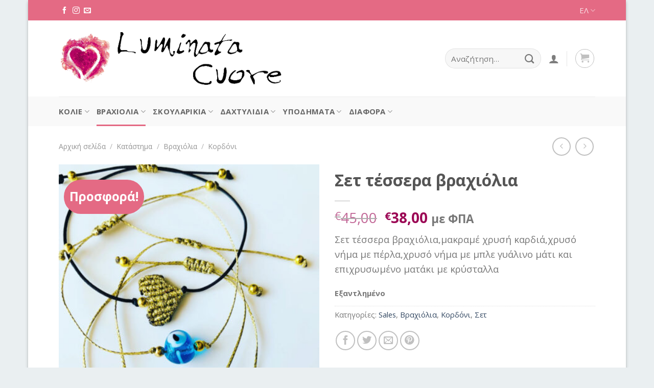

--- FILE ---
content_type: text/html; charset=utf-8
request_url: https://www.google.com/recaptcha/api2/anchor?ar=1&k=6LeAA68dAAAAAIxAAAVbib_f2O7th8eVY7lZ8bKF&co=aHR0cHM6Ly9sdW1pbmF0YWN1b3JlLmdyOjQ0Mw..&hl=en&v=N67nZn4AqZkNcbeMu4prBgzg&theme=light&size=normal&anchor-ms=20000&execute-ms=30000&cb=bu6szihnaqpi
body_size: 49635
content:
<!DOCTYPE HTML><html dir="ltr" lang="en"><head><meta http-equiv="Content-Type" content="text/html; charset=UTF-8">
<meta http-equiv="X-UA-Compatible" content="IE=edge">
<title>reCAPTCHA</title>
<style type="text/css">
/* cyrillic-ext */
@font-face {
  font-family: 'Roboto';
  font-style: normal;
  font-weight: 400;
  font-stretch: 100%;
  src: url(//fonts.gstatic.com/s/roboto/v48/KFO7CnqEu92Fr1ME7kSn66aGLdTylUAMa3GUBHMdazTgWw.woff2) format('woff2');
  unicode-range: U+0460-052F, U+1C80-1C8A, U+20B4, U+2DE0-2DFF, U+A640-A69F, U+FE2E-FE2F;
}
/* cyrillic */
@font-face {
  font-family: 'Roboto';
  font-style: normal;
  font-weight: 400;
  font-stretch: 100%;
  src: url(//fonts.gstatic.com/s/roboto/v48/KFO7CnqEu92Fr1ME7kSn66aGLdTylUAMa3iUBHMdazTgWw.woff2) format('woff2');
  unicode-range: U+0301, U+0400-045F, U+0490-0491, U+04B0-04B1, U+2116;
}
/* greek-ext */
@font-face {
  font-family: 'Roboto';
  font-style: normal;
  font-weight: 400;
  font-stretch: 100%;
  src: url(//fonts.gstatic.com/s/roboto/v48/KFO7CnqEu92Fr1ME7kSn66aGLdTylUAMa3CUBHMdazTgWw.woff2) format('woff2');
  unicode-range: U+1F00-1FFF;
}
/* greek */
@font-face {
  font-family: 'Roboto';
  font-style: normal;
  font-weight: 400;
  font-stretch: 100%;
  src: url(//fonts.gstatic.com/s/roboto/v48/KFO7CnqEu92Fr1ME7kSn66aGLdTylUAMa3-UBHMdazTgWw.woff2) format('woff2');
  unicode-range: U+0370-0377, U+037A-037F, U+0384-038A, U+038C, U+038E-03A1, U+03A3-03FF;
}
/* math */
@font-face {
  font-family: 'Roboto';
  font-style: normal;
  font-weight: 400;
  font-stretch: 100%;
  src: url(//fonts.gstatic.com/s/roboto/v48/KFO7CnqEu92Fr1ME7kSn66aGLdTylUAMawCUBHMdazTgWw.woff2) format('woff2');
  unicode-range: U+0302-0303, U+0305, U+0307-0308, U+0310, U+0312, U+0315, U+031A, U+0326-0327, U+032C, U+032F-0330, U+0332-0333, U+0338, U+033A, U+0346, U+034D, U+0391-03A1, U+03A3-03A9, U+03B1-03C9, U+03D1, U+03D5-03D6, U+03F0-03F1, U+03F4-03F5, U+2016-2017, U+2034-2038, U+203C, U+2040, U+2043, U+2047, U+2050, U+2057, U+205F, U+2070-2071, U+2074-208E, U+2090-209C, U+20D0-20DC, U+20E1, U+20E5-20EF, U+2100-2112, U+2114-2115, U+2117-2121, U+2123-214F, U+2190, U+2192, U+2194-21AE, U+21B0-21E5, U+21F1-21F2, U+21F4-2211, U+2213-2214, U+2216-22FF, U+2308-230B, U+2310, U+2319, U+231C-2321, U+2336-237A, U+237C, U+2395, U+239B-23B7, U+23D0, U+23DC-23E1, U+2474-2475, U+25AF, U+25B3, U+25B7, U+25BD, U+25C1, U+25CA, U+25CC, U+25FB, U+266D-266F, U+27C0-27FF, U+2900-2AFF, U+2B0E-2B11, U+2B30-2B4C, U+2BFE, U+3030, U+FF5B, U+FF5D, U+1D400-1D7FF, U+1EE00-1EEFF;
}
/* symbols */
@font-face {
  font-family: 'Roboto';
  font-style: normal;
  font-weight: 400;
  font-stretch: 100%;
  src: url(//fonts.gstatic.com/s/roboto/v48/KFO7CnqEu92Fr1ME7kSn66aGLdTylUAMaxKUBHMdazTgWw.woff2) format('woff2');
  unicode-range: U+0001-000C, U+000E-001F, U+007F-009F, U+20DD-20E0, U+20E2-20E4, U+2150-218F, U+2190, U+2192, U+2194-2199, U+21AF, U+21E6-21F0, U+21F3, U+2218-2219, U+2299, U+22C4-22C6, U+2300-243F, U+2440-244A, U+2460-24FF, U+25A0-27BF, U+2800-28FF, U+2921-2922, U+2981, U+29BF, U+29EB, U+2B00-2BFF, U+4DC0-4DFF, U+FFF9-FFFB, U+10140-1018E, U+10190-1019C, U+101A0, U+101D0-101FD, U+102E0-102FB, U+10E60-10E7E, U+1D2C0-1D2D3, U+1D2E0-1D37F, U+1F000-1F0FF, U+1F100-1F1AD, U+1F1E6-1F1FF, U+1F30D-1F30F, U+1F315, U+1F31C, U+1F31E, U+1F320-1F32C, U+1F336, U+1F378, U+1F37D, U+1F382, U+1F393-1F39F, U+1F3A7-1F3A8, U+1F3AC-1F3AF, U+1F3C2, U+1F3C4-1F3C6, U+1F3CA-1F3CE, U+1F3D4-1F3E0, U+1F3ED, U+1F3F1-1F3F3, U+1F3F5-1F3F7, U+1F408, U+1F415, U+1F41F, U+1F426, U+1F43F, U+1F441-1F442, U+1F444, U+1F446-1F449, U+1F44C-1F44E, U+1F453, U+1F46A, U+1F47D, U+1F4A3, U+1F4B0, U+1F4B3, U+1F4B9, U+1F4BB, U+1F4BF, U+1F4C8-1F4CB, U+1F4D6, U+1F4DA, U+1F4DF, U+1F4E3-1F4E6, U+1F4EA-1F4ED, U+1F4F7, U+1F4F9-1F4FB, U+1F4FD-1F4FE, U+1F503, U+1F507-1F50B, U+1F50D, U+1F512-1F513, U+1F53E-1F54A, U+1F54F-1F5FA, U+1F610, U+1F650-1F67F, U+1F687, U+1F68D, U+1F691, U+1F694, U+1F698, U+1F6AD, U+1F6B2, U+1F6B9-1F6BA, U+1F6BC, U+1F6C6-1F6CF, U+1F6D3-1F6D7, U+1F6E0-1F6EA, U+1F6F0-1F6F3, U+1F6F7-1F6FC, U+1F700-1F7FF, U+1F800-1F80B, U+1F810-1F847, U+1F850-1F859, U+1F860-1F887, U+1F890-1F8AD, U+1F8B0-1F8BB, U+1F8C0-1F8C1, U+1F900-1F90B, U+1F93B, U+1F946, U+1F984, U+1F996, U+1F9E9, U+1FA00-1FA6F, U+1FA70-1FA7C, U+1FA80-1FA89, U+1FA8F-1FAC6, U+1FACE-1FADC, U+1FADF-1FAE9, U+1FAF0-1FAF8, U+1FB00-1FBFF;
}
/* vietnamese */
@font-face {
  font-family: 'Roboto';
  font-style: normal;
  font-weight: 400;
  font-stretch: 100%;
  src: url(//fonts.gstatic.com/s/roboto/v48/KFO7CnqEu92Fr1ME7kSn66aGLdTylUAMa3OUBHMdazTgWw.woff2) format('woff2');
  unicode-range: U+0102-0103, U+0110-0111, U+0128-0129, U+0168-0169, U+01A0-01A1, U+01AF-01B0, U+0300-0301, U+0303-0304, U+0308-0309, U+0323, U+0329, U+1EA0-1EF9, U+20AB;
}
/* latin-ext */
@font-face {
  font-family: 'Roboto';
  font-style: normal;
  font-weight: 400;
  font-stretch: 100%;
  src: url(//fonts.gstatic.com/s/roboto/v48/KFO7CnqEu92Fr1ME7kSn66aGLdTylUAMa3KUBHMdazTgWw.woff2) format('woff2');
  unicode-range: U+0100-02BA, U+02BD-02C5, U+02C7-02CC, U+02CE-02D7, U+02DD-02FF, U+0304, U+0308, U+0329, U+1D00-1DBF, U+1E00-1E9F, U+1EF2-1EFF, U+2020, U+20A0-20AB, U+20AD-20C0, U+2113, U+2C60-2C7F, U+A720-A7FF;
}
/* latin */
@font-face {
  font-family: 'Roboto';
  font-style: normal;
  font-weight: 400;
  font-stretch: 100%;
  src: url(//fonts.gstatic.com/s/roboto/v48/KFO7CnqEu92Fr1ME7kSn66aGLdTylUAMa3yUBHMdazQ.woff2) format('woff2');
  unicode-range: U+0000-00FF, U+0131, U+0152-0153, U+02BB-02BC, U+02C6, U+02DA, U+02DC, U+0304, U+0308, U+0329, U+2000-206F, U+20AC, U+2122, U+2191, U+2193, U+2212, U+2215, U+FEFF, U+FFFD;
}
/* cyrillic-ext */
@font-face {
  font-family: 'Roboto';
  font-style: normal;
  font-weight: 500;
  font-stretch: 100%;
  src: url(//fonts.gstatic.com/s/roboto/v48/KFO7CnqEu92Fr1ME7kSn66aGLdTylUAMa3GUBHMdazTgWw.woff2) format('woff2');
  unicode-range: U+0460-052F, U+1C80-1C8A, U+20B4, U+2DE0-2DFF, U+A640-A69F, U+FE2E-FE2F;
}
/* cyrillic */
@font-face {
  font-family: 'Roboto';
  font-style: normal;
  font-weight: 500;
  font-stretch: 100%;
  src: url(//fonts.gstatic.com/s/roboto/v48/KFO7CnqEu92Fr1ME7kSn66aGLdTylUAMa3iUBHMdazTgWw.woff2) format('woff2');
  unicode-range: U+0301, U+0400-045F, U+0490-0491, U+04B0-04B1, U+2116;
}
/* greek-ext */
@font-face {
  font-family: 'Roboto';
  font-style: normal;
  font-weight: 500;
  font-stretch: 100%;
  src: url(//fonts.gstatic.com/s/roboto/v48/KFO7CnqEu92Fr1ME7kSn66aGLdTylUAMa3CUBHMdazTgWw.woff2) format('woff2');
  unicode-range: U+1F00-1FFF;
}
/* greek */
@font-face {
  font-family: 'Roboto';
  font-style: normal;
  font-weight: 500;
  font-stretch: 100%;
  src: url(//fonts.gstatic.com/s/roboto/v48/KFO7CnqEu92Fr1ME7kSn66aGLdTylUAMa3-UBHMdazTgWw.woff2) format('woff2');
  unicode-range: U+0370-0377, U+037A-037F, U+0384-038A, U+038C, U+038E-03A1, U+03A3-03FF;
}
/* math */
@font-face {
  font-family: 'Roboto';
  font-style: normal;
  font-weight: 500;
  font-stretch: 100%;
  src: url(//fonts.gstatic.com/s/roboto/v48/KFO7CnqEu92Fr1ME7kSn66aGLdTylUAMawCUBHMdazTgWw.woff2) format('woff2');
  unicode-range: U+0302-0303, U+0305, U+0307-0308, U+0310, U+0312, U+0315, U+031A, U+0326-0327, U+032C, U+032F-0330, U+0332-0333, U+0338, U+033A, U+0346, U+034D, U+0391-03A1, U+03A3-03A9, U+03B1-03C9, U+03D1, U+03D5-03D6, U+03F0-03F1, U+03F4-03F5, U+2016-2017, U+2034-2038, U+203C, U+2040, U+2043, U+2047, U+2050, U+2057, U+205F, U+2070-2071, U+2074-208E, U+2090-209C, U+20D0-20DC, U+20E1, U+20E5-20EF, U+2100-2112, U+2114-2115, U+2117-2121, U+2123-214F, U+2190, U+2192, U+2194-21AE, U+21B0-21E5, U+21F1-21F2, U+21F4-2211, U+2213-2214, U+2216-22FF, U+2308-230B, U+2310, U+2319, U+231C-2321, U+2336-237A, U+237C, U+2395, U+239B-23B7, U+23D0, U+23DC-23E1, U+2474-2475, U+25AF, U+25B3, U+25B7, U+25BD, U+25C1, U+25CA, U+25CC, U+25FB, U+266D-266F, U+27C0-27FF, U+2900-2AFF, U+2B0E-2B11, U+2B30-2B4C, U+2BFE, U+3030, U+FF5B, U+FF5D, U+1D400-1D7FF, U+1EE00-1EEFF;
}
/* symbols */
@font-face {
  font-family: 'Roboto';
  font-style: normal;
  font-weight: 500;
  font-stretch: 100%;
  src: url(//fonts.gstatic.com/s/roboto/v48/KFO7CnqEu92Fr1ME7kSn66aGLdTylUAMaxKUBHMdazTgWw.woff2) format('woff2');
  unicode-range: U+0001-000C, U+000E-001F, U+007F-009F, U+20DD-20E0, U+20E2-20E4, U+2150-218F, U+2190, U+2192, U+2194-2199, U+21AF, U+21E6-21F0, U+21F3, U+2218-2219, U+2299, U+22C4-22C6, U+2300-243F, U+2440-244A, U+2460-24FF, U+25A0-27BF, U+2800-28FF, U+2921-2922, U+2981, U+29BF, U+29EB, U+2B00-2BFF, U+4DC0-4DFF, U+FFF9-FFFB, U+10140-1018E, U+10190-1019C, U+101A0, U+101D0-101FD, U+102E0-102FB, U+10E60-10E7E, U+1D2C0-1D2D3, U+1D2E0-1D37F, U+1F000-1F0FF, U+1F100-1F1AD, U+1F1E6-1F1FF, U+1F30D-1F30F, U+1F315, U+1F31C, U+1F31E, U+1F320-1F32C, U+1F336, U+1F378, U+1F37D, U+1F382, U+1F393-1F39F, U+1F3A7-1F3A8, U+1F3AC-1F3AF, U+1F3C2, U+1F3C4-1F3C6, U+1F3CA-1F3CE, U+1F3D4-1F3E0, U+1F3ED, U+1F3F1-1F3F3, U+1F3F5-1F3F7, U+1F408, U+1F415, U+1F41F, U+1F426, U+1F43F, U+1F441-1F442, U+1F444, U+1F446-1F449, U+1F44C-1F44E, U+1F453, U+1F46A, U+1F47D, U+1F4A3, U+1F4B0, U+1F4B3, U+1F4B9, U+1F4BB, U+1F4BF, U+1F4C8-1F4CB, U+1F4D6, U+1F4DA, U+1F4DF, U+1F4E3-1F4E6, U+1F4EA-1F4ED, U+1F4F7, U+1F4F9-1F4FB, U+1F4FD-1F4FE, U+1F503, U+1F507-1F50B, U+1F50D, U+1F512-1F513, U+1F53E-1F54A, U+1F54F-1F5FA, U+1F610, U+1F650-1F67F, U+1F687, U+1F68D, U+1F691, U+1F694, U+1F698, U+1F6AD, U+1F6B2, U+1F6B9-1F6BA, U+1F6BC, U+1F6C6-1F6CF, U+1F6D3-1F6D7, U+1F6E0-1F6EA, U+1F6F0-1F6F3, U+1F6F7-1F6FC, U+1F700-1F7FF, U+1F800-1F80B, U+1F810-1F847, U+1F850-1F859, U+1F860-1F887, U+1F890-1F8AD, U+1F8B0-1F8BB, U+1F8C0-1F8C1, U+1F900-1F90B, U+1F93B, U+1F946, U+1F984, U+1F996, U+1F9E9, U+1FA00-1FA6F, U+1FA70-1FA7C, U+1FA80-1FA89, U+1FA8F-1FAC6, U+1FACE-1FADC, U+1FADF-1FAE9, U+1FAF0-1FAF8, U+1FB00-1FBFF;
}
/* vietnamese */
@font-face {
  font-family: 'Roboto';
  font-style: normal;
  font-weight: 500;
  font-stretch: 100%;
  src: url(//fonts.gstatic.com/s/roboto/v48/KFO7CnqEu92Fr1ME7kSn66aGLdTylUAMa3OUBHMdazTgWw.woff2) format('woff2');
  unicode-range: U+0102-0103, U+0110-0111, U+0128-0129, U+0168-0169, U+01A0-01A1, U+01AF-01B0, U+0300-0301, U+0303-0304, U+0308-0309, U+0323, U+0329, U+1EA0-1EF9, U+20AB;
}
/* latin-ext */
@font-face {
  font-family: 'Roboto';
  font-style: normal;
  font-weight: 500;
  font-stretch: 100%;
  src: url(//fonts.gstatic.com/s/roboto/v48/KFO7CnqEu92Fr1ME7kSn66aGLdTylUAMa3KUBHMdazTgWw.woff2) format('woff2');
  unicode-range: U+0100-02BA, U+02BD-02C5, U+02C7-02CC, U+02CE-02D7, U+02DD-02FF, U+0304, U+0308, U+0329, U+1D00-1DBF, U+1E00-1E9F, U+1EF2-1EFF, U+2020, U+20A0-20AB, U+20AD-20C0, U+2113, U+2C60-2C7F, U+A720-A7FF;
}
/* latin */
@font-face {
  font-family: 'Roboto';
  font-style: normal;
  font-weight: 500;
  font-stretch: 100%;
  src: url(//fonts.gstatic.com/s/roboto/v48/KFO7CnqEu92Fr1ME7kSn66aGLdTylUAMa3yUBHMdazQ.woff2) format('woff2');
  unicode-range: U+0000-00FF, U+0131, U+0152-0153, U+02BB-02BC, U+02C6, U+02DA, U+02DC, U+0304, U+0308, U+0329, U+2000-206F, U+20AC, U+2122, U+2191, U+2193, U+2212, U+2215, U+FEFF, U+FFFD;
}
/* cyrillic-ext */
@font-face {
  font-family: 'Roboto';
  font-style: normal;
  font-weight: 900;
  font-stretch: 100%;
  src: url(//fonts.gstatic.com/s/roboto/v48/KFO7CnqEu92Fr1ME7kSn66aGLdTylUAMa3GUBHMdazTgWw.woff2) format('woff2');
  unicode-range: U+0460-052F, U+1C80-1C8A, U+20B4, U+2DE0-2DFF, U+A640-A69F, U+FE2E-FE2F;
}
/* cyrillic */
@font-face {
  font-family: 'Roboto';
  font-style: normal;
  font-weight: 900;
  font-stretch: 100%;
  src: url(//fonts.gstatic.com/s/roboto/v48/KFO7CnqEu92Fr1ME7kSn66aGLdTylUAMa3iUBHMdazTgWw.woff2) format('woff2');
  unicode-range: U+0301, U+0400-045F, U+0490-0491, U+04B0-04B1, U+2116;
}
/* greek-ext */
@font-face {
  font-family: 'Roboto';
  font-style: normal;
  font-weight: 900;
  font-stretch: 100%;
  src: url(//fonts.gstatic.com/s/roboto/v48/KFO7CnqEu92Fr1ME7kSn66aGLdTylUAMa3CUBHMdazTgWw.woff2) format('woff2');
  unicode-range: U+1F00-1FFF;
}
/* greek */
@font-face {
  font-family: 'Roboto';
  font-style: normal;
  font-weight: 900;
  font-stretch: 100%;
  src: url(//fonts.gstatic.com/s/roboto/v48/KFO7CnqEu92Fr1ME7kSn66aGLdTylUAMa3-UBHMdazTgWw.woff2) format('woff2');
  unicode-range: U+0370-0377, U+037A-037F, U+0384-038A, U+038C, U+038E-03A1, U+03A3-03FF;
}
/* math */
@font-face {
  font-family: 'Roboto';
  font-style: normal;
  font-weight: 900;
  font-stretch: 100%;
  src: url(//fonts.gstatic.com/s/roboto/v48/KFO7CnqEu92Fr1ME7kSn66aGLdTylUAMawCUBHMdazTgWw.woff2) format('woff2');
  unicode-range: U+0302-0303, U+0305, U+0307-0308, U+0310, U+0312, U+0315, U+031A, U+0326-0327, U+032C, U+032F-0330, U+0332-0333, U+0338, U+033A, U+0346, U+034D, U+0391-03A1, U+03A3-03A9, U+03B1-03C9, U+03D1, U+03D5-03D6, U+03F0-03F1, U+03F4-03F5, U+2016-2017, U+2034-2038, U+203C, U+2040, U+2043, U+2047, U+2050, U+2057, U+205F, U+2070-2071, U+2074-208E, U+2090-209C, U+20D0-20DC, U+20E1, U+20E5-20EF, U+2100-2112, U+2114-2115, U+2117-2121, U+2123-214F, U+2190, U+2192, U+2194-21AE, U+21B0-21E5, U+21F1-21F2, U+21F4-2211, U+2213-2214, U+2216-22FF, U+2308-230B, U+2310, U+2319, U+231C-2321, U+2336-237A, U+237C, U+2395, U+239B-23B7, U+23D0, U+23DC-23E1, U+2474-2475, U+25AF, U+25B3, U+25B7, U+25BD, U+25C1, U+25CA, U+25CC, U+25FB, U+266D-266F, U+27C0-27FF, U+2900-2AFF, U+2B0E-2B11, U+2B30-2B4C, U+2BFE, U+3030, U+FF5B, U+FF5D, U+1D400-1D7FF, U+1EE00-1EEFF;
}
/* symbols */
@font-face {
  font-family: 'Roboto';
  font-style: normal;
  font-weight: 900;
  font-stretch: 100%;
  src: url(//fonts.gstatic.com/s/roboto/v48/KFO7CnqEu92Fr1ME7kSn66aGLdTylUAMaxKUBHMdazTgWw.woff2) format('woff2');
  unicode-range: U+0001-000C, U+000E-001F, U+007F-009F, U+20DD-20E0, U+20E2-20E4, U+2150-218F, U+2190, U+2192, U+2194-2199, U+21AF, U+21E6-21F0, U+21F3, U+2218-2219, U+2299, U+22C4-22C6, U+2300-243F, U+2440-244A, U+2460-24FF, U+25A0-27BF, U+2800-28FF, U+2921-2922, U+2981, U+29BF, U+29EB, U+2B00-2BFF, U+4DC0-4DFF, U+FFF9-FFFB, U+10140-1018E, U+10190-1019C, U+101A0, U+101D0-101FD, U+102E0-102FB, U+10E60-10E7E, U+1D2C0-1D2D3, U+1D2E0-1D37F, U+1F000-1F0FF, U+1F100-1F1AD, U+1F1E6-1F1FF, U+1F30D-1F30F, U+1F315, U+1F31C, U+1F31E, U+1F320-1F32C, U+1F336, U+1F378, U+1F37D, U+1F382, U+1F393-1F39F, U+1F3A7-1F3A8, U+1F3AC-1F3AF, U+1F3C2, U+1F3C4-1F3C6, U+1F3CA-1F3CE, U+1F3D4-1F3E0, U+1F3ED, U+1F3F1-1F3F3, U+1F3F5-1F3F7, U+1F408, U+1F415, U+1F41F, U+1F426, U+1F43F, U+1F441-1F442, U+1F444, U+1F446-1F449, U+1F44C-1F44E, U+1F453, U+1F46A, U+1F47D, U+1F4A3, U+1F4B0, U+1F4B3, U+1F4B9, U+1F4BB, U+1F4BF, U+1F4C8-1F4CB, U+1F4D6, U+1F4DA, U+1F4DF, U+1F4E3-1F4E6, U+1F4EA-1F4ED, U+1F4F7, U+1F4F9-1F4FB, U+1F4FD-1F4FE, U+1F503, U+1F507-1F50B, U+1F50D, U+1F512-1F513, U+1F53E-1F54A, U+1F54F-1F5FA, U+1F610, U+1F650-1F67F, U+1F687, U+1F68D, U+1F691, U+1F694, U+1F698, U+1F6AD, U+1F6B2, U+1F6B9-1F6BA, U+1F6BC, U+1F6C6-1F6CF, U+1F6D3-1F6D7, U+1F6E0-1F6EA, U+1F6F0-1F6F3, U+1F6F7-1F6FC, U+1F700-1F7FF, U+1F800-1F80B, U+1F810-1F847, U+1F850-1F859, U+1F860-1F887, U+1F890-1F8AD, U+1F8B0-1F8BB, U+1F8C0-1F8C1, U+1F900-1F90B, U+1F93B, U+1F946, U+1F984, U+1F996, U+1F9E9, U+1FA00-1FA6F, U+1FA70-1FA7C, U+1FA80-1FA89, U+1FA8F-1FAC6, U+1FACE-1FADC, U+1FADF-1FAE9, U+1FAF0-1FAF8, U+1FB00-1FBFF;
}
/* vietnamese */
@font-face {
  font-family: 'Roboto';
  font-style: normal;
  font-weight: 900;
  font-stretch: 100%;
  src: url(//fonts.gstatic.com/s/roboto/v48/KFO7CnqEu92Fr1ME7kSn66aGLdTylUAMa3OUBHMdazTgWw.woff2) format('woff2');
  unicode-range: U+0102-0103, U+0110-0111, U+0128-0129, U+0168-0169, U+01A0-01A1, U+01AF-01B0, U+0300-0301, U+0303-0304, U+0308-0309, U+0323, U+0329, U+1EA0-1EF9, U+20AB;
}
/* latin-ext */
@font-face {
  font-family: 'Roboto';
  font-style: normal;
  font-weight: 900;
  font-stretch: 100%;
  src: url(//fonts.gstatic.com/s/roboto/v48/KFO7CnqEu92Fr1ME7kSn66aGLdTylUAMa3KUBHMdazTgWw.woff2) format('woff2');
  unicode-range: U+0100-02BA, U+02BD-02C5, U+02C7-02CC, U+02CE-02D7, U+02DD-02FF, U+0304, U+0308, U+0329, U+1D00-1DBF, U+1E00-1E9F, U+1EF2-1EFF, U+2020, U+20A0-20AB, U+20AD-20C0, U+2113, U+2C60-2C7F, U+A720-A7FF;
}
/* latin */
@font-face {
  font-family: 'Roboto';
  font-style: normal;
  font-weight: 900;
  font-stretch: 100%;
  src: url(//fonts.gstatic.com/s/roboto/v48/KFO7CnqEu92Fr1ME7kSn66aGLdTylUAMa3yUBHMdazQ.woff2) format('woff2');
  unicode-range: U+0000-00FF, U+0131, U+0152-0153, U+02BB-02BC, U+02C6, U+02DA, U+02DC, U+0304, U+0308, U+0329, U+2000-206F, U+20AC, U+2122, U+2191, U+2193, U+2212, U+2215, U+FEFF, U+FFFD;
}

</style>
<link rel="stylesheet" type="text/css" href="https://www.gstatic.com/recaptcha/releases/N67nZn4AqZkNcbeMu4prBgzg/styles__ltr.css">
<script nonce="pby71O-29UCuX6M5ylAZFA" type="text/javascript">window['__recaptcha_api'] = 'https://www.google.com/recaptcha/api2/';</script>
<script type="text/javascript" src="https://www.gstatic.com/recaptcha/releases/N67nZn4AqZkNcbeMu4prBgzg/recaptcha__en.js" nonce="pby71O-29UCuX6M5ylAZFA">
      
    </script></head>
<body><div id="rc-anchor-alert" class="rc-anchor-alert"></div>
<input type="hidden" id="recaptcha-token" value="[base64]">
<script type="text/javascript" nonce="pby71O-29UCuX6M5ylAZFA">
      recaptcha.anchor.Main.init("[\x22ainput\x22,[\x22bgdata\x22,\x22\x22,\[base64]/[base64]/[base64]/[base64]/[base64]/UltsKytdPUU6KEU8MjA0OD9SW2wrK109RT4+NnwxOTI6KChFJjY0NTEyKT09NTUyOTYmJk0rMTxjLmxlbmd0aCYmKGMuY2hhckNvZGVBdChNKzEpJjY0NTEyKT09NTYzMjA/[base64]/[base64]/[base64]/[base64]/[base64]/[base64]/[base64]\x22,\[base64]\\u003d\x22,\[base64]/Cq8K9w47CgsO9W8ONw7gYwpLCmMK/InIlUzIsGcKXwqXCoUHDnlTCiCsswo0BwoLClsOoOMKvGAHDjlULb8ObworCtUxNbmktwqnCrwh3w7xOUW3DhCbCnXE+CcKaw4HDpMKnw7o5CUrDoMOBwo3CuMO/AsO0esO/f8Kcw53DkFTDkzrDscOxNcK6LA3ClRN2IMO0wp8jEMOdwqssE8KJw5pOwpBYEsOuwqDDt8K5STcdw4DDlsKvIh3Dh1XChsOkETXDiAhWLUtzw7nCnWLDpCTDuT8dR1/[base64]/Cp0nCrF3DlsOWw78KRcKtVMKDJFrCihcfw4TCr8O8wrBAw4/DjcKewrnDsFEeDcO0wqLCm8KWw6l/VcOAZ23ChsORFzzDm8K7ccKmV1RuRHNVw6ogV0FKUsOtRsKbw6bCoMKow5gVQcKtZcKgHRhRNMKCw5/[base64]/CvB5QFMOww6siTjbCmsKbGGwew6MzBsOJHw5DHMOMwrVdbMKfw5/DrHrCh8Kbwqh1w455JcOww6AHS34nZDdzw6IEUTHDmUUDw7jDkMKqUTJ+dsOqKMKILCRtwrTCuVBzYRZsIcKNwr3DlDgBwrJVw5FJOEzDo3jCvcKDAMO4wr/ChsOkwoLDrcOzACnCgsKBexzCu8ODwoJuwq3DksKdwrJwVsOdw5t+wqd2wofDqyERw5pedsOZwq4zEMOqw5LClsOww7YZwr3DlMOifsKBw7V9w77CsHZZfsOrw54cwr7CrkHChzrDo2gSw6hIY2/DjyjCsQgNwp/Dn8OOb1oiw7FdIFTCt8Oyw6LCuyzDvH3DiGrCs8O3wodzw7BWw5vCkW3Cq8KmZsKCw4M6P3BSw4cmwqJ2d3RKb8Kgw4Raw6bDji4mwrjCj3DCnE7CgEhlwobCrMKMwqrDtSNsw5dAw65CScOhwo3DnMKBwr/Cu8KUYUhcwpHCucKqURTDlMO9w60Xw6TDgMK4w6VVfGfDisKJIS3CusKUwqxUKglLwrlMY8Ohw6DCjMKPMVZow4xRXcO3wqF4NidbwqZ0ak7DtcKaZg/Ch34qasOlw6rCqMOiw6PDl8O4w796wonDjsK3wplhw5DDu8OPwp/CuMOhQTM5w4XDksOGw4vDhSkaOx4yw5bDj8OTPF/DiHrDmMOUb2LCv8OzRcKZwrnDn8O/[base64]/CjG7CgsKULl/DocOBDEBSXVcjE8KnwoHDh0XCt8OmwoLDtFfDl8OMYQnDoSJnwo9Bw6pFwqzCnsK2woYiJ8KnbD/CpxnCvzjCljrDh3UIw63DvMKgAQY2w4cWZMOewq4kUcOmbV5VdsOyM8OnTsOYwo7CoknCjm4cIsOYHBzCi8KuwpbDhWtOwolPO8OQBsOswqHDqg90w6LDgn50w7/CgMKEwoLDm8O5wr3ChVrDojh5w7rCtzfCkcKlFGNOw7bDgMKbBHjCn8K6w7czIX/DjUzClcK+wqrCuDEvwoHCpTTCnMODw6gEwqYhw7nDvhMgKMKCwqfDs2F+DcOvaMOyPDLDtMOxez7ChMOAw6UtwrdTNlvCtcK8wrVlc8K8w7wtWsOlc8OCCsOpGxBUw7Ihwr9HwobDrF/[base64]/Dq8KrwpMow4rCjQAbw7xKw4zCqgrClMO2w6rCgMOhPsOtWMO1bsKHUsOGwoFMFcOCw6bDujdHXsOGKcKjP8OmH8O2KTnCicKTwrl7fhvCjCHDjcKQw7vClDgVwrxRwobCminCj35TwqnDocKQwqvDo3J+w5NvP8KjPcOnwp9GXsK8KFwNw7/CkALDiMKuw5cmIcKEIyccwqYZwrkRL2DDumk8w4E+wo5nw7/Co3/CgEhewpPDoFkkLl7DlGxQwobCrWTDj13DqMKKVkgOwpfCiwTDvA/DusOww7fClMOGw41swoZaOjzDtT49w7vCp8K2O8KOwqnCvMKGwrgMXMKcHcKhw7dXw4Q6ChsCaizDuMOMw7nDs1bCj0nDumjDjnBmcEYbTUXCiMO4c2Aew7XCu8O/wpNTHsODwqF8YyzDuGcvw6bCkMOUw7jDpVQEQyjCjmhzwoEMNcKcwrLCrjLDjMO8wrYawrY8w41yw44iwrfDusOnw4XChcKfNMKKw4wSwpTCqAVdaMOlHsKzw6DDjMKawoPDusKlQ8KEw7zChwZLw7lDwpVddD/Ds0DCnjF+eAskw75zEsKgO8KNw6doAcOSFMOrbl0VwqrCocKZwobDnUPDuzHDlXwCw6ZQwqQTwoLCkCl6wr3CgxAxJ8OBwr1qwrbCtMKdw54qw50JC8KXdEbDrkVOH8KkLjYqwpjDvcOiYsOWKW8uw7IEZcKRKcK6w5Nqw6XCiMObUiw7w4gXwr7CrizDhsO/esONGiPCqcOVwp5Tw6kywr/Di0LDpm51w4Q3BjjClRckA8OgwpbDjFETw53CrMOfZmQPw7TClcOcwp7DvcOYfBxKw4EBwofDtiU/f0jDmzvCoMKXwrDCkDMIJcKDK8Okwr7DoU3Cs0LCn8KkGGwlw4U/[base64]/[base64]/[base64]/[base64]/DrmbCiEPCvMO/[base64]/[base64]/wpXDtcOVIQ3CpMKyfcObw6h/w4TDoMK2w7QkAsOpfsKPwoQiwo7CmMKnYkTDnMK8w53Do2gywo4RWcKswpdvRUbCnsKUAxhMw4TCh2tRwrTDvwnDjjzDoCfCnQBZworDo8KnwrHCusObwqQ2Y8OYZ8OSScKYFEvDscKBAgxcwqHDvUpiwogdDGMgOksGw5LCtcOKwrTDlMK1wrFYw7k6ezMfwoRmTT/[base64]/wpvCk8O3YBlKwr9xV8OhDMKow7nCgGUbFMK7wpcwRg43V8ORw77CpzTDhMOEwrjCt8KAw5fCkMO5CMOfHyMJVErDtsKFwqULK8OZw5fCqHvCv8Ouw5/CisKAw4LDpcK7w6XCicK5wpRSw7BOwrXDlsKjYn7DlsK2Oytew7kbATQ1w4vDgnTCsnbDjsOgw6cWRHTCmz1mw7jDrFLDosKPZsKAcsKgaj/CicKjZ3nDng0IZsKwX8OZw7k4w4lvOjZfwrNHw64vb8OWCsK7wqdOEsOuw4nCmcO+OzNCwr02w5PDonBgw77DmsO3NhfDvsOFw4giMsKuGsKDwqvClsOWBMOgFjtbwpRrfcOnW8Opw7bDn0A+w5tpSmVcwp/CqcKxFMOVwqQ6w7HDr8OrwqHChSRdNMOwUcOxPCzDgVXCrMOtwqXDi8OmwoDCksOCW0Bgw60kTHV1GcOsdi7DhsOeEcKlEcOZw4TCmzHDogoLw4Vjw64bw7/[base64]/CgsKnw6HCjMKqD2Mgw6MTwo19WSRKR8KEVxTDkcObw7TDvcKswpLDl8O9wp7CjSrDlMOGBDPCrwhNGFVpwq/[base64]/CjMObwpFpNGXCs2VLwoNVwq1OFcOBc8OBw7Ulw4dywq9Vwo5uYE3DtQvChiDDpHlvw47DtsKxRMOZw4/CgsKwwr/[base64]/[base64]/DvnfDmcK/McOgW8K2fMORfHPDjyddw4YAP8OBGwRgfBVnw5vCt8KwK0bDhMOLw47DlMOze1dhWzXCvMOdd8OYfQ8jBBAfwqjDmz9ow7LDjMOiKTAFw5/Cs8KCwoJjw6gJw5DCtnhCw4Q4OzNlw4fDvcK+wqvCoT/DmhRYLsKFIMOtwqzDtMOsw6MPIn8vaCo7c8OvccKECsOUL3rChMKPZ8K/GMKNwpbDgRfCrgEsPRIVw7jDiMOkDCXCpsKkMGDCtMOjTQDDggfDnmrDrl7Cj8Kmw50Kw6TClkZFb2LDq8OgWsKmwr1gU0TCh8KQECYXwqc6ehweGxo7w4fDrcK/wpF9wrfDhsOwA8OcX8K4CgbCjMK6GMOyRMO+w5RFcB3Ch8OdRcOJLMK+woFPEhMlw6jDtn1wScOowoPCi8K2wrpswrbCrig4KwZhFMKsCcKaw6wxwpByY8K1d2Z8wp3CsF/DpmXCh8Okw43CksKNwqYuwodmD8OXwp7DicKEV3vCszlIwrPDoQh1w5MKe8KvesK/NgcrwqdVRMOqwrzCmsKHNcOZCsKNwq9JTWnCkMKSDMKnR8KMGEwpwoZow7wnBMObwoLCr8O4wopVDMObTRsZw4c7w6jCjzjDkMK7w4Z2wp/[base64]/ClVjDpsOAXsK1woxxwonDicKPwpQgw7nCjcKgwogDw55Gw5jDhsOWw4rCnDvDki3ChcOhUGTCkcKCKcOtwqPCvhLDrcKdw49PV8KFw64vIcOsWcKcw5k6A8KLw6/DlcOPHhjCqXHDs3IEwrNfUQQ9G17DiyXDoMOXBSJ8wpUTwpJzw7rDpsK0w6cpB8Kdw5Qtwrscwq/CuBHDv2jCg8K4w6fDkmzCocOFwpzCiwXCgMKpa8KLMwzCvRDCjkXDiMOIN1BFwqzCqsKow6BEDi9Pwo3DqWHDqMKHYmfDoMOWw7XCiMKVwrXCgMKWwowWwr7Cu3PCmCbCgF3DucK5KjbDlcKkGMOaE8O7M3Vzw5rCj2HDjwMBw67Cp8OUwrt9GMKML3dxKMO2w7Urwr/CvsO9G8KUdQx/[base64]/[base64]/wrBdAFM2KMOgwqvCuhXCkmtRXTLCusK0QsOfw7TDv8O3w6/DosKpw5jClyh3wqBDJ8KVYMOAwp3CrCQewocBEMKrNcOqw6nDmcOYwqlYJsKFwq0XP8KOLgpUw4bCiMOiwoHCiT85TQtlR8Ktwp7DhDRew74eU8Oqwr5xQsK1w4fCoWVKw5sawq1zwpsdwr7CqAXCoMKUH0HCi1/Dt8OTOFrCocKsQjrCqsKoU0cXwpXCmHHDscO2eMOMRQ3CmMK1w7nDrsK3wqnDlnkZWFZSTcKsPUt1w6FlcMOkwpZnAVpOw6nChBkgCT4uw7LDosK1NsOCw6Vuw7d1w4J7wpLDvHBADT8IBhd1XXLChcObGCUQeQ/Cv2rDm0bDi8KRJAATEBd0fcKZwoTCn2h5I0MQw7bCg8OxNMOGw78VMcK0FnAoE1nCisKbDBHCqzd4ScKlwqbCsMKdF8KmKcOPKA/DgsKDwobDhBPDm0hAUMKIwovDssOXw75pw6Amw7HCmQvDuD1qIsOiwrHCi8KEDE96UMKSw7tIw67DkAzCpcOjbFcVw5gewol5U8KsZy4xOMOPfcOvw7PCmzZ2wpVrwr/DjUYCwp0Jw4/DisKfW8Kjw5jDhCpsw6tkKxIPw7fDu8Kbw5/Dj8OZf1zDpkPCtcKxegwUGXvDrsKmEcOJWhRrPyccPFXDg8O5HVA0CmVWwqfDlyzDucOUw6VAw6PDoV05wr0LwpFyWmvDlsOvFMKqwpDCmcKfbMOWUMO2NilNFxZPCB9swqvChUDCkX0VEBPDmMKPMWbCrMK6P2/ChjJ/[base64]/WMOEFToNw6l8VcO6w5Ndw4jDgSNIwpzDl8KFw5bDrMOHE8K6Xn4eNxUrV3vDrcO9J29KDcO/WHDCqsKOw5LDnnIfw4vCkcOySg0QwrY4HcK1fsKXYmzCnMKWwoJoE0vDqcOJLsKiw7UXwovDlj3CphjDii1Uw7EXwq7DqMKvwpoqLSrDnsKdwpjCpSIqw4rCuMKiE8KBwoXCuDDDg8K7wpvDqcKiw7/DhsOSw6nClHLDgsOrw5xISDRIw6DCusOJw6nDtAQ1NT/Ci39BZcKdI8O/w4rDuMK3wq1zwot/CMKeVwPCiGHDiFjChcOJGMOlw6YxPMOMH8OTwpzCtcK5AcOIfsO1w77CsXltUcOuYDPCumbDnXTDl2gyw50DIQ/[base64]/CjcKwwqfCsy14KMOLawHDgMKowp1LZG7Cg1jDrgLDs8KXwo3DicO8w7NgFELCsj/Co2dnF8O7wpzDpjbCg1rCmktQNsO/wp8VLyYoMcKbwpgTw77CscOkw4I0wpLDjz8kworDuxbDucKNwoVOJ2vCvTbCm1LDpxTDg8OewrtNwrTCoEJnKMKcTh/DqDciASzCnwbDl8OPw4fCl8Ohwp/DignCs0E8R8Oiw4jCq8OnY8Oew5dowpDDgcKlwqcKw4o2wrR6EsOTwolWTMO1wqc/w7FIR8O0w4o2wobDhXB6wrDDu8K1XVvCrRJMHjDCu8OkRMO9w4bCucOGwqAdL1vDp8Oww6fCh8K9P8KYDlnCqVFMw7xKw7TCocKXw4DCkMKRXMKcw45uwro5wqTCi8OyQEpAaHVjwohQwpotwrDCuMKkw7HDghzDhkzDq8KXTS/CuMKOWcOlKsKGBMKWSiPDsMOAwoliwpLCj2B6KRPCmMKJw7EQUsKGaHLCjRjDinUZwrdBZnJmwo8yXcOoG17CsBHCrsK8w7Rzwqsdw7vCuCvDg8Kvwr1nwp5SwrZowqA3R3jCsMKKwqoQL8OvbMOZwoFWfgIsNR0mIMKMw6cwwpvDmVMzwpTDgEERIsK/IcKlXcK7Y8O3w4ZWCMOww6odwobDrQpzwrcGMcKWwo4oDRJ2wodqBUDDhDFYwrQ7BcOow7DCtsK6LGpUwrd5FW3DuyjDmcKyw7Qywrh2w5fDrnTCqMOuwqrCuMOLIDsfw67Cq0TCucOiaSrDnMOeL8K0woHCogfCkcObVsOUOGTDu3tNwqPDqMKFZsO6wp/[base64]/[base64]/DpsOzSTMDwqtLwrw7wrnCk1bDhMOPw5IxWMOWFsOIE8KoQsOrYsKAZsK+OcK5wqofw5I3wpoBwptyc8K9RGrCjsK0US4CYx4DA8OWesO2HMKswpprTnbCikTCt13DucOTw5VickbDlsKNwoDCkMOyw43CrcO/w7FfZMK9ME0RwpfCl8KxdC3CtU5jWsKpJUjDhcKRwpdFIcKBwr4jw7jDsMOuUzQSw5vCs8KJO0Yrw7rDpBzCjmTDrMOAIsOFFgU0w5nDjg7DoGXDqB9Gw494NsOUwpfDiwsEwolDwo0Pa8ODwp8xMw/DjBjCjMKXwr5YIsKTw6pfw4lVwrt+w6dPw6Iww6PDjMOKAFXCnSFywrIvw6LDqU/Drg8hw6Vyw70mw58Gw53DhAk/S8KQdcOCw6bCq8OEw5F6wrvDncOSwpHDoyIRwpMUw43DlXrCtF3DhHzCgl7CkcKxwqrDm8KMGHpDwo5/wrnDrkzCicKVwq3DnAZ5eV/Du8OGd3ICWMKRZQQJwrDDqT3DlcKlOG3CvcOAAMOMw57CusOqw4rCl8KcwoXCjw5sw78+PcKCw4gEwrtRwp7Cpz/DosO1XAfDucOkW3HDqcOKXmBYNcOLbsKXwrzDv8Oww5vDoB0ZAUjCssO/wqFDwr3DoGjCgcOtw6PDhcO7woIMw5jDncOJQR3DuF5+NDHDuB9Ew5VRGljDvS7ChsKjSSLDtsKpwpkXBwxyKcOwE8K8w73DlMKhwq3Cn2xcDF3CvcOHK8KYwpMDZn7CsMKswrXDoQcqWxLDu8O+WMKEw4/CmC5Zwr5NwoDCvMONRcOzw4DCjEXClzsiw5XDhxAQwrbDm8Kuw6TCoMK0RcOTwpvChE7CjkXCj2kkw4zDnm7Cg8KPEmAhGcOVw7bDow98EyTDncObMsKUwpfDmTHDp8O4NMOAXWVFUsOCDcO/eXchTsOPcMKSwrTCrsK5wqbDvSJ9w6JRw4HDjcOQJ8KKTcKDE8OHAMOreMKsw7vDhGLCiWbDoXF4eMK6w4PCm8OYw77DpcKnZ8Oywp3DpFYLAxzCowrCnjVyBcKKw7jDtyHDqH0BK8Orwr89woxrUgXCl1Qob8K/woPCi8OTw4JgaMObIcKBw7w+wqUBwq7DqsKuwosNXmbDocK6wpkkw4MEKcOHVcK4wpXDgF88Y8OsLMKAw4vDjMO0ZCBew43DrCTDhTfClCtGKVAuMkfDmsKwOzsMwobCkF7DmFbCqsKzw5nDnMK6QxnCqifConlxFX3Ci3bCuj7Dv8OwSD/CocKxw4HDu2dWwpVcw6nChE7ClcKWPsO2w73DlMOfwo7DpSZaw6LDgyN+w53CqcOZwq/Cu2xsw63Ch1DDucKsCcKPwrfChWJLwotAYUrCucKCwp0MwqZ4B1d4w6LDuEFgwrJQw5XDr04HOA1Fw5FCwovCnF9Ow65xw4vDsVDCn8O8JMO0w5nDsMKofcOqw4EyRMOkwpISwrUWw5/DsMOBQFxuwqrDnsO1w5sXw4rCg1TDnsKaHhzCmzxzwpzDl8OPw5AcwoB0fMKuOE9sMnJ/EcKFHsKqwpZETiXClcO/VkjDocOAwqbDtMKgw7MsQsKENcOtEsOba05+w7s0Fz3CjsOMw54Aw7VfOy10wqPDuyTDscOFw58pwqF2QsOZK8KKwrwMw5tHwrDDoxbDhMK0Mg1Hwp3CsRjCv2jDmF/DhA/DshnDo8K+wptZdcKQVXITDcK2fcKkKip3LCTCjQ3DpsKPw7jConwJwqsMeSMlw4wuw61xwqTCsjrCj3ZGw5Mbfm/Cg8OIw5jCnsO6FG1YY8KmRnc/wrRjaMKfQsOLVcKOwolWw7DDusK4w4xww4F3ZcKIw5LCmlbDpA4iw5XCrcO+f8KZwod1S3XCoBnClcK/HcOpAMKTaA/CoWgXDMK/w4nCpsOqwpxtw4LCvcO8AsO8Jn9FOsK5CQhURFjCvcKCw4YmwpjDmB7Cs8KsecKyw5M2WsKuwozCoMKXXw/DsHPCscKwQ8OGw5TCiinChSkEKsOQLsK9wrXDgBLDusKhwqXCjsKFw5gIKx7CvsO1BUkGasKvw7cxw5onwonCkw5AwpIIwrjCjSoHflEfMX7Cr8OKXcKwex4vw71oc8OpwqY5UsKIwpIywqrDr3gZBcKqP3x7Z8O/RlLCp0jCmMOvbgTDqxoEwrsNDS4gwpTDjAPDqkxMHn8Bw5fDvyRZwq9Wwot6w7pMc8Knw6/DjSTDsMOMw7nDlcOsw5JoMMOewo8Ew5UCwqENV8O0IsKrw6LDs8O3w5PDvGLCrMOUw5DDvcKaw4sCeE49w7HChlbDqcOffXZSPsO9USdxw73DisOYwoPDkSt4wq0/w6RCwrPDisKABGQBw53Du8OydsO7w6t/OQjChcORDGs7w5JhTMKfwpfDgSbCgGDCp8OcD13Cs8Okw7nDg8OUUEDCqcOOw6c2bmHCvcKewpcNwr/Ckk8gRUPDrnHCpsKRUVnCj8KcPQJyMMOPcMKMYcOww5Y1w6LCm25VKcKKHsOSX8KIBcOXQDnCtWnCv0jDnsKuKsO/EcKMw5BFXMKNc8O4wpYgw5g4Awo0YMOFRAHCisK5wp/DhcK/[base64]/CvMKewpZNOsO5NH3Dv8KWCcK0cU8FYcK7EX1GD1AowqTDpsKDPMO/wpQHbDzCjjrCg8KTTl0FwqUdX8OKCQTCtMKSUxAcw5HDg8KafUY0LMKkwpR7NxYiWcK/[base64]/Cl8OywqzDqsKGwrPCl0lLw7PCqcK0woQzTMOKV8Odw6kdw6FSw7DDgsOBwo5ZB2NMUMKoVDtPw7N2woZJXSZNTgPCumjCrcKOwrx/CDofwp3DtMO7w4syw4LCtcOpwqE5HcOiaXjDhgo6TErDuGrDm8OLw7xSwppWY3M3w4fCngNFWldGP8OIw4bDlCPDncONB8OyPRZsW0jCh1rCjsOnw7/ChhPCpsKwCcKlw48Cw7zCpMKSw6MDHsOxLcK/w7HCjDcxUSfDn33Cpn3Ch8OMY8OtKHQsw45seFjCisKAKcKVw7IqwrxTwq0bwrjDsMK/wpHDozsXHFnDtsOEw6/DhMOQwqPDiQ5swp95w4DDq2TChsKCdMKZwrXDqcK4csOWVWcDAcOdwoLDsC7ClcOwWsKOwophwqcKw6XDg8OBw5rDtkPCsMKELcKewrPDtsKubsK/w6h1w5IWwrYxD8Kuwo03w68wfAvCtEDDgcKDY8KXwoPCs2zDoykHLXPDr8O/w5bDl8ORw7DChMOhwoXDt2fCu0o8wr5+w6DDm8KJwpPDvsO8wovCjxHDnsODOlNiZyhfw6zCpjDDjsKzecKiBcO4w7zCocOoCcKiwpnCm0rDnMOob8OtNgrDv1NAwoh/wochTsOrwrnDpTckwotiGDF2w4fCk2zDlcK0RcOPw77DrwoiTT3DqxNnTkbDiHt9w6IiQ8Obw7Z4csKFw44Vwqo4EMK0HsKjw57Du8KIw4owLm/DqwHClG98WQZmw7MQwoHDsMKCwqFuQ8Oqw6HCihvCjxfDgHfCncKXwrk9wovCgMKeMsOyccKNwqF4wpE9NDDDk8O1wqXClMKhSGDDn8KKwpzDhhULw401w7Uaw59xE1hKw5zDmMOLRH95w696KBZOF8OQNcOlwowHfVzDoMOnWXXCvGMLPsO+IkrCocOiAcKScz9/YBbDs8K7HCNrw5zChyDCisONIgPDmsKlACprw4hWwpoZw60Rw5ZRQ8O2I33CisKqOsO8A1NpwqnDjwfCssOrw7xjw7IgIcO3wrFIw69IwrfDusOmwqRqHmAtw63DpsKVRcK/byTCnTd0wpzCgsKXw64CUy13w5rDrsO3cxBswp7DmsK9e8OUw6DDijtUc0LDucO9WsKtw4PDlg3CpsOewoTCtcOgRUZ/TsKQwrsxwoPDnMKKwpjCvXLDvsO0wrItVsODwqN1QcKkw45sL8KPXsKaw7ZQJsKpMsODwpfCnUY/w6gfwqIvwq0zQMO9w5pQw7sZw6Viwr7Cs8OKw7x5FGrCm8KCw4cJasKVw44ew6ABw67CtXjCp3lxwpDDr8O0w69Iw5k2AcK7TcKaw4PCu1HCgXbCh3nDqsOrVsOTUcOeMcKGMsKfw6BNw5jCj8KSw4TCm8OGw7fDtsObbiQLw6AkQsO8UWrDnsK+cArDvWpjC8K/FcK2KcKsw5Ngwp8Dw5R+wqdbMEZdahvCnCAgwoHCvcO5TwzDiAnDkMO4wpRkw5/DtmjDqcOROcKHOSUlK8OjbsKpGRHDtlzDqHpWR8K/w6PDisKgwqnDigPDkMOCw4jCoGjCrxhrw5Bzw7tTwoF7w6/DvcKKw6PDucOswpEMbjN/K1PCsMOOwo0ITsOPcD8rw7E7w7vDjMKcwo4Zw40LwpzCoMOEw7bDkcO5w4ojOnHDphbCthM+w5UFw7lHw5PDh0AswrQPUMO8ZcOewqHDrzdTXsKvMcOrwpk/[base64]/wrrDkBfDssKbMTXCucOmVXrCm8KwZgfChXnDhWogc8Kgw4kMw4vDtgDCg8K0wrzDusKod8Ohwq5yw4XDgMKQwoRVw6DCksOwccOsw6lNX8K9SF0mw7HCp8O+wqp2HSbDvB/Co3EQVCNqw7fCt8OawpDCisOvXcKjw5vDtHYrE8Ktwrx/wo7CqsKoJh3ChsK2w7TCow07w7LCiGFjwoIlC8KMw4oHOMOvYMKUccOSB8Osw6vCmwLCr8OLf3M2Hl7DrcOlbsKVTSY3Z0Muw4R/w7V0SsOfwpwZRwwgY8OeGMOGw7vDpxHCkMKXwpXDrADCvxXDmcKXD8OKwrEQacKQTsOpcD7DpMOmwqbDiVtKwq3Ck8KPfwbDmcK3w5XClBHDp8O3fkkCwpAaIsOaw5IywpHDoWXDoR0nJMOpw599YMK1YW/CvhVGw6nCocOYMMK1wrfCvHrDoMOwIhjCtAvDlcOzM8OuUsO9wq/Di8KrA8OmwqzCocKNwpzChRfDjcOFEEF9Z2TCg0Zbwo5jwokyw6bCmj9UcsKtbcOVUMORwqU5HMOOwpTCn8O0fjrCvcOswrcmcsOHS0RFwqZeLcOkWD49XHQrw4EFGDFIccKUQcOVDcKiwoXDscOTwqV9w5wwXcOXwoFcWFgswpHDp107E8KqX0IVwq/[base64]/A8KiZnZfRE8WaMOLYEAXLcOgw68NCiHDuUDCuwMgUS4Ew53ChcKoQcK9w5V/OMKPwrUmUzjCjkrCmEhQwrNhw5HChxHCmcKdw7LDmQ3CgG/CrBM9E8OvNsKawr8iC1nDj8KqdsKkwq7Cih0EwovDj8KRURF/woYDZ8Kpw5N5w5PDugDDh3nCnELDqQBiwoJncErCmWLDtcOpwp9wKW/CnsKiMUUZwq/ChcKbwoLDuxZOdsKPwqtQwqYgPMONdMOkYMKtwpA9bcOFRMKOZsO+wqTCisKAHh0idmN7PCInwr9IwoDCg8KoRMObU1TDv8KXYE4DWcOfWcOvw5/CqsK4WR56w6rCtw/Dg0/Cg8Ohwp7CqyJFw7cAKAvCnCTDpcKtwrl1ACkoKDvDqUHChSvChcKHZMKPwrrCkAkEwrrCicOBacKsFMOewrtADcOsKWQBEsO5wp1ADBhLAcKvwoJGSjhnw73CpWsAw6/[base64]/Py9eZ2vClRHDtMKZMXNIfh5lIzXCjTMqJ20Dw4nClMKZC8K4PyYpw4rDhXzDnSrCp8OZw6vCk04hacOuwqw/WMKLWlPChVDCpcKswqdmw6/Du3fCosKPS00Fw6XDhcOofcOsJ8OhwoHCiXvCtmB2YELCpcOMwqnDvsKrQ27DvMONwq7ChHV1Rm3CusOBGsKlGG/Dg8O2McOIOHnDqsOAR8KrXxTDmcKDMMObwrYMw6xYwqTCh8OVBMKmw7M1w5QQUmnCtcOvQsKowoLCk8OawqlNw43CjcOhWBUfw5nCmsOKw554worDocO2w4FCwqvDrHjCoWFwEApbw6AZwqjDh1DCgjTCu2dBbUQ9YsOGLsOWwqjCiRPDmA3Cm8OVRns/McKlQSEXw6Q8dU1cwoIVwoTCvcKbw4HDt8O1dCpuw7HCssOtw6FJGsKpECDCq8OVw7EDwqIPTD/[base64]/CqX5yw6XDg8K+wq0HN8KQwqbDgA3DsMKbwqVVOHoYwo7CjcOPwpXCjxUmfGYSPU3CqMKtwqzCp8Olwqxuw6Fvw6bCssOCwr90NF3CrkvDjmsVc23DosKqFsOHEmpRw5vDgAweWyzCgMKSwrQ0RsKmQSR/FUZvwqhmw57DvsODw4jDpAEQw4vCqsOOwpnCszMxQi0dw6jDqUVow7EgCcKHfMKofSp3w7TDosOoTQVDTATCj8OybCLCl8KVUR1mJgMBw71/AEfCr8KFe8KMwodbw6LDh8K5SVHCun9UXAF2GsKPw4zDkGTCsMOjwoYbbVZIwqt4A8OBfsOsw5ZpalUGZsK3wqs+LER9OT/DnTbDkcOsFsOJw7MHw7hZa8Oww74IJ8KPwqhaBXfDscKeXMOUwpjDn8Kfw7HCsmzCqcO5w4lIXMOsRsOQSjjCrQzDgcK2B0bDosKEGcKoQnXCk8O8NRJrw5LDjMKXCcOfPEnCoyDDisOowp/[base64]/FcK1OwHDjMOqwofCkcKkwo3Dk8KWJcKOasO/wqE7wpTDmcK2w5Ebw7rDhsKEDF3CjTA/w4vDvw7CrlXCpsKBwpEWwqzClkTClSlGBsKqw5XDnMOIOibCvMOdwp02w63CkxvCpcO/dMOvwoTDqsKnwoUDN8OmAMOQw5fDijrCiMO8woHCh3TDsmsEb8ObGsKaVcK/w4U8wp7DvCorCcOpw4DCrFwhDsOuw5DDpMOfAcKWw6fDgsOYw7tHOSgNwrlUF8Krwp7DlCccwo3Cj1XCgxTDn8K0w6NINMK9wpdqdQpnw5/Ct0R4STAiUsKHWcOWZwvCjXzDpnU/Wi0Lw6nDl0UXLMOTBMOqZDHDrlFANMOJw6M4fsOTwrVgeMKMwqvCl2EwXFE1EwUYB8Ksw6/DrsK0ZMKUw5ZWw63CiRbCvzZ5w7/CjiPCkMKyw5ZCwqHCiX7CjGI8wpQYw4HCrzEPwpcNw4XCu23DrQFlJ0NiaSUqwpfClcKNc8KjZDpSOcO5wrnDj8OAw6LCs8OfwrwkLT/DrCAEw58RVMOBwp3DmGnDg8K5wrojw4/ClMKJex7CtcO1w5LDqX0ELkDCosOawpFpK2JEe8Oyw4zCpsO1F1kdwr/[base64]/CnsKhIWo1w7s2PwzCnB5Cwq7CuMOgesKobMOcIcKOw4zCuMOBwrFWw5l9YzLDnFEnUz0Rw5xHT8Kswqclwq7DgjVHO8OfETRZUMOzwqfDhBl6wrFlL2vDrwrDnSLChG/[base64]/DicOBPmvCgcOzw6PCmi/Cqn3DmcKQO8OBQ8Oyf8Kuwr94w5JVCVXCucOee8OSCCpOGMKdIsKtw6rCmcOtw51hY2LCnsO0wp9EZcKvw5DCqX7DkEpHwocuw7ckwrDDlgpBw7/DqkDDkcOEG1wCLWEEw6LDh10Bw5RBGygedh54wodEw6zCqSTDnSjDk1V5w6UlwqE5wqh3BcK+C2XDjkbCkcKQwp1VPGVdwo3CjhoOdcOpVMKkCsO5EBsqIsKcKSwRwp4wwrZfe8OJwr/[base64]/DjBtLASTCrsOIRGjCr8ODf8OVwo8bwpbCv2lVwpABw6hLw7zCrcORL23Ci8Olw5/DoCrCmsO1w67DgMKNdMOfw7vDthwKM8OWw7hsBUAlw5nDgTfDmw8ABmrCjBTCoG5nMcKBLxE6wp87w6pXw4PCpyPDk0jCs8OtYWhiQsOdejnDg10NBlMQwqfDhsOwLDFGTcK7XMKuw79gw43DssKGwqd/[base64]/DmMOIwpV2w43CnMO9ejgUwpQfwr/CvGPDgMOew6NUfcOBw68bGsKyw6F2w642LlnDqMKXAcOzXMKDwrfDr8OcwrxzeWQRw6/DoW9ATWHCtcOYNQppwpPDgcKnwo4mSsOxEj1EHMKvNsO/wqLClcKAAMKMwqPDhcKZR8K1FsOvajxHw4U0bQceWMKQO3FZSyjCsMKSw6sId0p1FMKsw5/[base64]/w7zDlcOVFkscwoAMP8K/PcOew73DhcKxOid0RsKoVcO3wqMmwrXDusOwBsKzd8KEKEDDnsK/wrpbMcKDHz4+CMOCw7cLwo5TcMK+JMO2wpsAwrYYw5/Cj8OpX3nCkcOYw6gedCPDksOUUcOhNF3DtEHCsMOEMnsTAcO7LcKYCmkiVsO7UsOXWcKAdMOSTwVEH0EMGcO1CSRIOD/DvU02w6pUTh4fQ8OqWkLCkFBBw5hSw71DVHFtwoTCsMKFZkhYwplJw7NBw4bDoSTCuF/Cq8KbZAfDgHzCgsO9IsO/wpIGY8KLDBzDmMK+wo7Dt23Dj1HDr0kBwqLCkmXDqMO4YcOWYjZhEUTCt8KMwqZgw7tiw45Qw5nDucKsdMKBcMKaw7VNdA98C8O5VXQXwqwaPG8GwpwPwqtrS1sBLQEBw6TDhQ7DuVrDncObwpoaw4/CuSTDpMOsFmDDtx8JwpzCljV/UWPDiR1sw7XDnEB4wqvClcO1w4fDnyrCoT7Cq3dGejQ7w43DrxpCwpjCg8ODwo/Dq0EMwoorNwnCqBNCwrPDt8OPIgnCqMOyfiPCvBbCvsOYw5HCuMOqwoLDncODcEjCt8KrMAkLJsKWwozDoT0PXytVScK9AcKnSXjCiWHCm8OofiDDhcKyMsOhc8KswpdKPcORfcOoBCZpNcKowrFzSVbDncKkT8OYN8OwVU/Ds8KKw57Dq8OwOn/DjQdWw41tw4PDhcKAwqx7w79Nw6/Co8OHwr82w6gKwpc1w47CjcObwqbDrS3DkMOgMWHCvTzCgBzDtQXCrcOBEsOXMsOMw4vDq8K/[base64]/BTrDkcOcIXZSw6XCr8KkY23DhCIQwqbCjE4ycSh+CRs9wqNsfjZOw4rCnwkRK23Dnk3Cq8O/wrlqwqrDjsOqAsOhwr4UwoXCiShqwoHDokfCkktVw5dmw75tXsO7Y8Oyc8OOwo5qw77Du1BYw6TCtBVFw4d0w7YcC8KNw4oRJMOcNMOFw4EeMMK2fTfCslvCtsOZw5kjUsKmwqfDin/DucKHeMO9OMKhwpIkFmNAwrhuwrbCiMOnwpQDwrB0NjQZJBHDsMKobcKFw77DrcK2w7xPwqoEDcKzN0LCuMO/w6fCicOOw78HOsOBQHPCoMO0wrvDo2YjJMKkEXfDp2TCpsKvFltvwoVwV8OGw4rCjkN2UmtFwrXDjRLDq8KCwojCmx/CtMKaGRvDtCdrw599wq/CplbDssKAw5/CpMOMNUQJUsK7YHMzwpTDlcOaaz50w7kXwqnCpcKtTnAOL8ObwpAQIsKMHiYww4PDisKbwpFsVMOTVcKRwr8Ew4ojesOww6cRw5jDnMOeOE/CnsKsw4Rhwqx+w4fCucOgG1FcPcOVKMKBKF/CvC/[base64]/wpPDuiLCqxPCpcOyMcKIFSQmdW9Ww47DsT1swp7DqsKUw57DiiVLNBfCi8O5AcOWwrdAR3wcTMKjPMO0ACNBY3fDv8KleFBnwpccwr89EMKMw47CqcOnSMOlwpkUSMOHw7/Ck0bDuE1pHV8LGsOUw7BIw69nTw41w4fCuhTCicOoKcKcUjHCmMOlw6I6w65MXcOWNC/DgBjDrMKfwoR4T8O6YlMPwoLCncOWw7Eew7vCrcK/[base64]/w7w8w5nDtibDhcKWFQHDpMKQJXVzwo7DjMKmwqUdwpvCmRPCs8Opw6Bgwr3ClMK6PcK7w6I9dGIXEDfDosKpHMKQwpbCgnjCksKGwo7DoMKKw63DsAMcDAbCjSDDrXsnFCpMw7EeWsOMBHRlw5zCvx/[base64]/DrRZQwqoySMKXwp7DjsKfBsKew4QvwpLCtkM6MxQjOGcrGFHClMOswpJmCWPDu8OHbRnCuEoVwqnDjsObw53Dg8KMRUFMKFVcCX0uem7DhMOUGRonw5vCgi7DtMO9SmUMwotUwo5NwpvDssK9w51aPEJIPsKEQjsLwo4nX8K5fUXCjMOpwoZowqTDpMO+N8K1wrfCrm/Ct29Rwq/[base64]/CjHQYwozDqnE/XlvCghElw54Xw47DjRBvwpgfMhPCv8K6wojCplLDt8Oaw6UKccOgaMOsSE4WwqrDhnDCm8O1d2NqbGxoVxzChFsWT3V8w4wxf0EiVcKpw64fwozDhMKPw77DksO7EztvwonCksOsFW8Vw6/DsFc8ZcKIN1pldDrDrsKIw5jCicOaEMOWAUJzwr5NDynCoMOMBznCrMOlRsKNdm/[base64]/[base64]/DpMKlw4IRw73Dvy7Dm3xwY8KPw7nChQY1DcK5PEPChcO0w4Urw6vCjWkkwo3Cj8Oiw4rDksODBsK2wq3DqnVSKMOswpROwpopwq5NDEsnQlxeLMO/[base64]/CsApgc8OaH8KQScKQf8Oww5gEOcODKSrDrcOAFMK/wpMhW0DCksKSw7XDogPCsGoUKH5xF3c9wpDDpFjDuBfDrMKjcWrDr1nDmGnCgBjCtMKLwrstw44aaWZcwqjCmEg/w4rDs8OCw5zDmkEKw7HDuWg3alZXw5BPScKywoPCtWvDgWnDj8Otw7IbwrFuQsO8w7DCtjgUw7lZIQY1wpJdKCM8TGIswphscsK7EMKJHiwgdsKWRSnCmmjCiBPDtMKwwpbCr8K9wrxWwpQqZ8KrcsO8AQg3woJ0woNhKzbDisOWN0RfwrTDiXnCngPCo2XCsi/Dl8OFw6Vuwpdfw55sdhXCiHbDnxHDmMKacjk3e8O3U0l4VU3DlT8pHwDClmRnIcOOwp8fJh8OCB7DisKBEGItwqfDjS7Dq8Kww5QxVnPDgsO8Zi7DiyAECcKSYlAlw7HDlWnDosKCw61Uw7sKDsOnaCDCvMKewp0pdQXDgMKFRjHDosKqdMORw4/CjkYvwqLCsGZmwrQnIcOCKkLCtWzDtVHCicK8K8OOwpE1VcObGMOsLMO+M8KnblvCnDtzccKfVMO7UgswwpLDscO5woAJG8O3SmHDocO6w6bCqEc9WcOewpFpwpQKw73CtFQ+FcKGwq5vFsOJwqgHdXhCw6zChcK1FcKOwobDnMKZJsOQEQDDisO6wqVNwp/CoMO+wqHDtsK9YMONDSYkw50RO8KNYMOTTT4HwoI1awPDr2oiO015w5TChcKnwppJwrvDisOxeATCtS7ChMKjDsK3w6bCrGLCr8ODKsOSXMO0A3V2w4IjSsOULMOrP8O1w5bDljfDrsK1w5QwBcOMFEXDoXx/w4ZOQMOAbiB/UsO9wpJxagDCj2LDnVjCqS/CkTdlwrgVwp/[base64]/DncOvJgzCusKHK2BDcXg3woETdS4aA8KgbE5aOWoWEUFMasOTHMOLL8KzbcOowrINRcO4P8K1KFjDssOfCVDCrzLDgcKObMOsSG4KTcKoZRXCi8OKRMO5w7NdW8OOemzCp3owZ8KewoHDsEzDuMO8BjInOBbCgBZww50GZsOuw6vDvz9xwp4cwr/DtC/[base64]/wrBSVsKuw57DmzjDsFnDvQ3DiR3DosOFC8Kdw4DDoMOhwqLDpsOxw4HDqy3ChcOBPsKSWh/CjsOmAcKMw5lbBkFNV8ODUMKqfi43bmXDoMK+wonChcOaw5ouw6ckHivDhFfDgU3CsMORwobDh085w6xxcQU7wqDCsXXDq3x5AXvCrEZawoXCgxzCvsKJw7HDnA/Cv8Kxw4J0w5R1wq1dwoHCjsOrw5bCv2BMDiMoR10Qw4fCncKkwpLDl8KDw7HDtB3CrEgoMRpZMcOPPybDinEEw7XCjMOaMsOFw4IDBMOLwrDDrMK1woJ1wozDlsOLw6rCrsK3bMKiPy7Cq8KtwovCogfDkWvDhMKfwrjDpCFQwqguw5VAwr/DksOHWAVFYBLDqcKgaCnCpcKrw4TDrHMyw6fDt1PDlcK5wqbCgxHCgjMHX20OwqvCtGPCizQZZMO2woYlRB/Duw0NR8K/[base64]/CucOfb8O8GsKwcSTDgHXCnD/CtzvCn8KqG8KnG8OPC3zDmj3DpRPDssOAwpXCjsKgw74Gd8K5w7FeBiDDoEzDh1TCpljCuw8bLnnDl8OiwpLDpcKLwo/[base64]/CqlrCrgoXwrhtw7LDq8OzwpgsbcOEwq5Sw7cDGTAxwpQ0PiBEwqvCsyDChsOfOsOyQMOmHUNuRhJFw5LClsOtwow/RcOYwpRiw5FMw5fDv8O7EjNHFnLCqcKVw6fChUrDj8OqbsKoVcOCXzDDs8KzR8OXR8KNfRrClklhKAPCncOqFMO+w57DmMKFPcODw6sPw69Awp/DjR9mXALDonTChTJWC8OpVMKXd8O6acKxMsKGwp42w6DDuzLCksOObMOgwpDCiiLCrsOOw5wIfGIow60rwpzDnS3CjwzCiB5q\x22],null,[\x22conf\x22,null,\x226LeAA68dAAAAAIxAAAVbib_f2O7th8eVY7lZ8bKF\x22,0,null,null,null,1,[21,125,63,73,95,87,41,43,42,83,102,105,109,121],[7059694,547],0,null,null,null,null,0,null,0,1,700,1,null,0,\[base64]/76lBhnEnQkZnOKMAhnM8xEZ\x22,0,1,null,null,1,null,0,0,null,null,null,0],\x22https://luminatacuore.gr:443\x22,null,[1,1,1],null,null,null,0,3600,[\x22https://www.google.com/intl/en/policies/privacy/\x22,\x22https://www.google.com/intl/en/policies/terms/\x22],\x22T4u2Pem9FUJ098BgJR3c26YiABpnZUDqk0qBFdaoLFU\\u003d\x22,0,0,null,1,1769661607000,0,0,[170,226,241],null,[197,108,88,152,249],\x22RC-sf5OrY6S3uBcqA\x22,null,null,null,null,null,\x220dAFcWeA5R_BHcG2Kn2micvG_UnBgGjYxLfdqQb9X31v5AvwjI_HECRbHMmcQ-zFxpcmDsfYhqX1iqb_MRuaYhzwcBP_CPd_30ww\x22,1769744407314]");
    </script></body></html>

--- FILE ---
content_type: text/plain
request_url: https://www.google-analytics.com/j/collect?v=1&_v=j102&a=263596437&t=pageview&_s=1&dl=https%3A%2F%2Fluminatacuore.gr%2Fshop%2Fvraxiolia%2Fkordoni-2%2F%25CF%2583%25CE%25B5%25CF%2584-%25CF%2584%25CE%25AD%25CF%2583%25CF%2583%25CE%25B5%25CF%2581%25CE%25B1-%25CE%25B2%25CF%2581%25CE%25B1%25CF%2587%25CE%25B9%25CF%258C%25CE%25BB%25CE%25B9%25CE%25B1%2F&ul=en-us%40posix&dt=%CE%A3%CE%B5%CF%84%20%CF%84%CE%AD%CF%83%CF%83%CE%B5%CF%81%CE%B1%20%CE%B2%CF%81%CE%B1%CF%87%CE%B9%CF%8C%CE%BB%CE%B9%CE%B1%20%7C%20%CE%93%CF%85%CE%BD%CE%B1%CE%B9%CE%BA%CE%B5%CE%AF%CE%B1%20%CE%B1%CE%BE%CE%B5%CF%83%CE%BF%CF%85%CE%AC%CF%81%20%7C%20E-shop%20luminatacuore.gr&sr=1280x720&vp=1280x720&_u=IEBAAEABAAAAACAAI~&jid=185311311&gjid=2100903410&cid=1846224298.1769658004&tid=UA-111483894-1&_gid=723959841.1769658004&_r=1&_slc=1&z=356909762
body_size: -451
content:
2,cG-SFLT3VKYM4